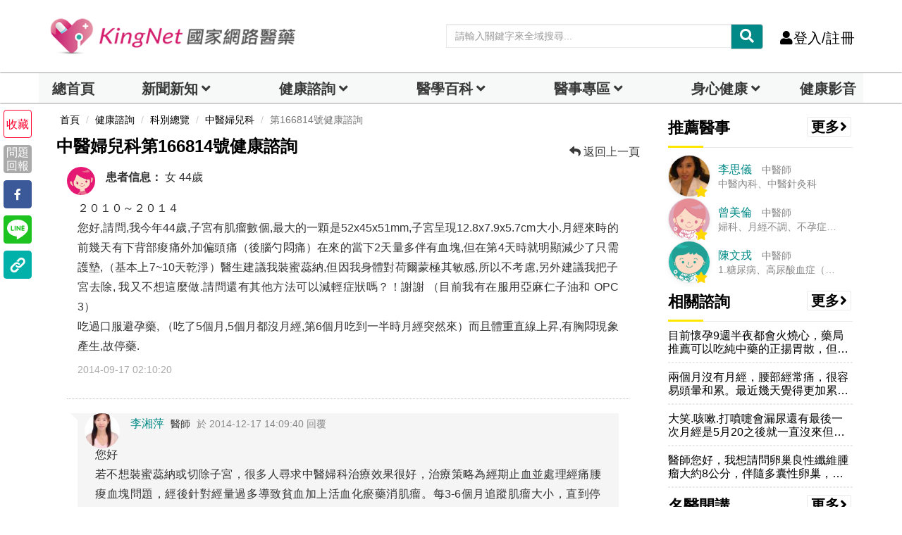

--- FILE ---
content_type: text/html; charset=UTF-8
request_url: https://auto-load-balancer.likr.tw/api/get_client_ip.php
body_size: 31
content:
"18.188.235.226"

--- FILE ---
content_type: text/html; charset=utf-8
request_url: https://www.google.com/recaptcha/api2/aframe
body_size: 184
content:
<!DOCTYPE HTML><html><head><meta http-equiv="content-type" content="text/html; charset=UTF-8"></head><body><script nonce="pdc3KHVp-8M40FQhBk4rPw">/** Anti-fraud and anti-abuse applications only. See google.com/recaptcha */ try{var clients={'sodar':'https://pagead2.googlesyndication.com/pagead/sodar?'};window.addEventListener("message",function(a){try{if(a.source===window.parent){var b=JSON.parse(a.data);var c=clients[b['id']];if(c){var d=document.createElement('img');d.src=c+b['params']+'&rc='+(localStorage.getItem("rc::a")?sessionStorage.getItem("rc::b"):"");window.document.body.appendChild(d);sessionStorage.setItem("rc::e",parseInt(sessionStorage.getItem("rc::e")||0)+1);localStorage.setItem("rc::h",'1768971437341');}}}catch(b){}});window.parent.postMessage("_grecaptcha_ready", "*");}catch(b){}</script></body></html>

--- FILE ---
content_type: application/javascript; charset=utf-8
request_url: https://fundingchoicesmessages.google.com/f/AGSKWxWXlhoqAcMgT1uK-VY-EMqlJrTh155p9c4MCPkWK5I5TC-fJPABqU1thMNZtKo0pQO_wnJAIm_772I4tWZ_74n6tovTb2X-b5OT2K9SZ9QaEby4zpz7AliTzbonFn0y9gNM-eycPvAU02rcZQj7Jj64Kml3IPLLXZ4hkg11e_KNlBEojVSk-NRUdtZA/_/postad.-ads-management//ad-utilities._left_ad./ad/status?
body_size: -1293
content:
window['afb6c395-9088-4342-9f72-ef4c3965684f'] = true;